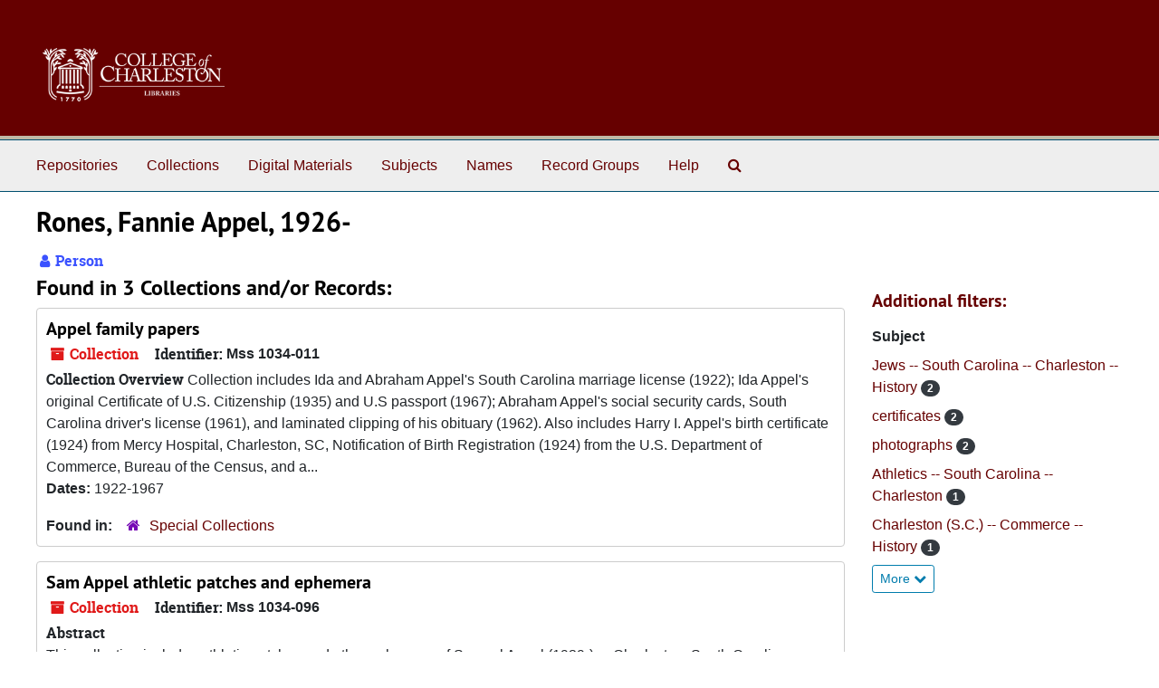

--- FILE ---
content_type: text/html;charset=utf-8
request_url: https://findingaids.library.cofc.edu/agents/people/1560
body_size: 4422
content:
<!DOCTYPE html>
<html lang="en">
<head>
	<meta charset="utf-8"/>
	<meta http-equiv="X-UA-Compatible" content="IE=edge"/>
	<meta name="viewport" content="width=device-width, initial-scale=1">
	<link rel="icon" type="image/png" href="/favicon-AS.png">
<link rel="icon" type="image/svg+xml" href="/favicon-AS.svg">

	<title>Rones, Fannie Appel, 1926- | ArchivesSpace Public Interface</title>
	<meta name="csrf-param" content="authenticity_token" />
<meta name="csrf-token" content="OHlN2oMZlMCPsNs3WNxBm6rj0e61cAHGVf595qin8lc8E4Cj5R0ChEjCaMkL03KLV0+CJBlB5mCkUZYfpPdwtg==" />

		<meta name="referrer" content="origin-when-cross-origin" />

	<script>
	 var APP_PATH = '/';
	 var SHOW_IDENTIFIERS_IN_TREE = false;
	</script>

	<link rel="stylesheet" media="all" href="/assets/application-67cf249e227fdae75e9158bdac2224e4916dbbf18ad7ca8232c0b03f7af59b26.css" />
	<script src="/assets/application-589dd4e86c691634ac2aec1683b4c758133e463261a6795a9e45d0f75b93fad7.js"></script>

	  <script type="application/ld+json">
    {
  "@context": "http://schema.org/",
  "@type": "Person",
  "@id": "https://findingaids.library.cofc.edu/agents/people/1560",
  "name": "Rones, Fannie Appel, 1926-"
}
  </script>


		<!-- Begin plugin layout -->
		 <link rel="stylesheet" media="screen" href="/assets/custom.css" />
<!-- Global site tag (gtag.js) - Google Analytics -->
<script async src="https://www.googletagmanager.com/gtag/js?id=UA-130851742-1"></script>
<script>
  window.dataLayer = window.dataLayer || [];
  function gtag(){dataLayer.push(arguments);}
  gtag('js', new Date());

  gtag('config', 'UA-130851742-1');
</script>


		<!-- End plugin layout -->
		<!-- Begin plugin layout -->
		
		<!-- End plugin layout -->
		<!-- Begin plugin layout -->
		
		<!-- End plugin layout -->
		<!-- Begin plugin layout -->
		
		<!-- End plugin layout -->

<!-- HTML5 shim and Respond.js for IE8 support of HTML5 elements and media queries -->
<!-- WARNING: Respond.js doesn't work if you view the page via file:// -->
<!--[if lt IE 9]>
	<script src="https://oss.maxcdn.com/html5shiv/3.7.3/html5shiv.min.js"></script>
	<script src="https://oss.maxcdn.com/respond/1.4.2/respond.min.js"></script>
<![endif]-->
</head>

<body class="min-h-screen d-flex flex-column">

		<!-- Begin plugin layout -->
		
		<!-- End plugin layout -->
		<!-- Begin plugin layout -->
		
		<!-- End plugin layout -->
		<!-- Begin plugin layout -->
		
		<!-- End plugin layout -->
		<!-- Begin plugin layout -->
		
		<!-- End plugin layout -->

	<div class="skipnav">
  <a class="sr-only sr-only-focusable" href="#maincontent">Skip to main content</a>
</div>


	<div class="container-fluid no-pad">
		<section id="header">
  <div class="d-flex row align-items-center px-4">
    <div class="col-sm-9">
     <a href="/"><img class="logo" src="/assets/images/libra-w.png" alt="ArchivesSpace - a community served by Lyrasis." /></a>
    </div>
</section>

		<section id="navigation">
  <nav class="navbar navbar-expand-lg navbar-light navbar-default bg-light p-0" aria-label="top-level navigation">
      <button type="button" class="navbar-toggler m-2 ml-auto" data-toggle="collapse" data-target="#collapsemenu" aria-expanded="false">
        <div class="container">
          <span class="sr-only">Navigation menu for smaller devices</span>
          <span class="navbar-toggler-icon"></span>
        </div>
      </button>
      <div class="collapse navbar-collapse top-bar pl-4" id="collapsemenu">
        <ul class="navbar-nav mr-auto">
            <li class="nav-item p-2">
              <a class="nav-link" href="/repositories">Repositories</a>
            </li>
            <li class="nav-item p-2">
              <a class="nav-link" href="/repositories/resources">Collections</a>
            </li>
            <li class="nav-item p-2">
              <a class="nav-link" href="/objects?limit=digital_object">Digital Materials</a>
            </li>
            <li class="nav-item p-2">
              <a class="nav-link" href="/subjects">Subjects</a>
            </li>
            <li class="nav-item p-2">
              <a class="nav-link" href="/agents">Names</a>
            </li>
            <li class="nav-item p-2">
              <a class="nav-link" href="/classifications">Record Groups</a>
            </li>
            <li class="nav-item p-2">
              <a class="nav-link" href="/help"><span class="translation_missing" title="translation missing: en.Help">Help</span></a>
            </li>
            <li class="nav-item p-2"><a class="nav-link" href="/search?reset=true" title="Search The Archives">
                <span class="fa fa-search" aria-hidden="true"></span>
                <span class="sr-only">Search The Archives</span>
              </a>
            </li>
        </ul>
      </div>
  </nav>
</section>

	</div>

	<section id="content" class="container-fluid mt-2 pt-2 flex-grow-1">
		<a name="maincontent" id="maincontent"></a>
		
		
<div id="main-content" class="agents">

  <div class="d-flex" id="info_row">
    <div class="information flex-grow-1">
      

<h1>
    Rones, Fannie Appel, 1926-
</h1>


<div class="badge-and-identifier">
  <div class="record-type-badge agent">
    <i class="fa fa-user"></i>&#160;Person 
  </div>
</div>

    </div>
    <div class="page_actions">
      <div title="Page Actions" class="d-flex justify-content-end">
    <div class="large-badge text-center resource p-1">
            <a id="staff-link" href="#" class="btn btn-default page_action staff d-none" target="_blank">
        <i class="fa fa-pencil fa-3x"></i>
        <br/>
        Staff Only
    </a>

    </div>
</div>

    </div>
  </div>

<div class="row">
  <div class="col-sm-9">
    
    

    
    
    
    
    
    
    
    
    
    
    
    
    
      <h2>Found in 3 Collections and/or Records:</h2>
  
       <div class="recordrow" style="clear:both" data-uri="/repositories/2/resources/799">
    

<h3>
    <a class="record-title" href="/repositories/2/resources/799">
      Appel family papers
    </a>
</h3>


<div class="badge-and-identifier">
  <div class="record-type-badge resource">
    <i class="fa fa-archive"></i>&#160;Collection 
  </div>
    <div class="identifier">
      <span class="id-label">Identifier:</span>&#160;<span class="component">Mss 1034-011</span>
    </div>
</div>

    <div class="recordsummary" style="clear:both">

    <div class="abstract single_note">
      <span class='inline-label'>Collection Overview</span>
        Collection includes Ida and Abraham Appel's South Carolina marriage license (1922); Ida Appel's original Certificate of U.S. Citizenship (1935) and U.S passport (1967); Abraham Appel's social security cards, South Carolina driver's license (1961), and laminated clipping of his obituary (1962). Also includes Harry I. Appel's birth certificate (1924) from Mercy Hospital, Charleston, SC, Notification of Birth Registration (1924) from the U.S. Department of Commerce, Bureau of the Census, and a...
    </div>

    <div class="dates">
        <strong>Dates: </strong>
      1922-1967
    </div>

  <div class="staff-hidden d-none">
  </div>

    

  <div class="result_context">
      <strong>Found in: </strong>
<span class="repo_name">
  <span class='record-type-badge repository' aria-hidden='true'>       <i class='fa fa-home'></i>     </span>
  <a href="/repositories/2">Special Collections</a>
</span>

  </div>




</div>



   </div>

       <div class="recordrow" style="clear:both" data-uri="/repositories/2/resources/259">
    

<h3>
    <a class="record-title" href="/repositories/2/resources/259">
      Sam Appel athletic patches and ephemera
    </a>
</h3>


<div class="badge-and-identifier">
  <div class="record-type-badge resource">
    <i class="fa fa-archive"></i>&#160;Collection 
  </div>
    <div class="identifier">
      <span class="id-label">Identifier:</span>&#160;<span class="component">Mss 1034-096</span>
    </div>
</div>

    <div class="recordsummary" style="clear:both">

    <div class="abstract single_note">
      <span class='inline-label'>Abstract</span>
        <p>This collection includes athletic patches and other ephemera of Samuel Appel (1929-), a Charleston, South Carolina, native. Materials relate to Appel's participation in the Charleston Jewish Community Center, the Boy Scouts of America, and Aleph Zadik Aleph (AZA).</p>
    </div>

    <div class="dates">
        <strong>Dates: </strong>
      circa 1944-1951
    </div>

  <div class="staff-hidden d-none">
  </div>

    

  <div class="result_context">
      <strong>Found in: </strong>
<span class="repo_name">
  <span class='record-type-badge repository' aria-hidden='true'>       <i class='fa fa-home'></i>     </span>
  <a href="/repositories/2">Special Collections</a>
</span>

  </div>




</div>



   </div>

       <div class="recordrow" style="clear:both" data-uri="/repositories/2/resources/476">
    

<h3>
    <a class="record-title" href="/repositories/2/resources/476">
      St. Philip Street "Rewisited" Reunion
    </a>
</h3>


<div class="badge-and-identifier">
  <div class="record-type-badge resource">
    <i class="fa fa-archive"></i>&#160;Collection 
  </div>
    <div class="identifier">
      <span class="id-label">Identifier:</span>&#160;<span class="component">Mss 1001</span>
    </div>
</div>

    <div class="recordsummary" style="clear:both">

    <div class="abstract single_note">
      <span class='inline-label'>Collection Overview</span>
        Material related to reunion of St. Philip Street Jewish community, March 2-4, 1990, Charleston, South Carolina.
Includes planning notes, reminiscences and correspondence, publicity materials, a video, photographs, prints of photographs, and photocopies of photographs.
The collection consists of reminiscences by St. Philip Street residents regarding life in the area during the 1930s-40s. Questionnaires containing biographical information about former residents are also available. Also notable...
    </div>

    <div class="dates">
        <strong>Dates: </strong>
      1920-1990
    </div>

  <div class="staff-hidden d-none">
  </div>

    

  <div class="result_context">
      <strong>Found in: </strong>
<span class="repo_name">
  <span class='record-type-badge repository' aria-hidden='true'>       <i class='fa fa-home'></i>     </span>
  <a href="/repositories/2">Special Collections</a>
</span>

  </div>




</div>



   </div>

  

  </div>

  <div class="col-sm-3 align-self-start">

    
<div class="filters my-3">
</div>

<h3>Additional filters: </h3>
<dl id="facets">


    <div id="subject-facet">
      <dt class='mb-2 mt-3'>Subject</dt>
          <dd>
  <a href="/agents/people/1560?&amp;filter_fields[]=subjects&amp;filter_values[]=Jews+--+South+Carolina+--+Charleston+--+History"
    rel="nofollow"
    title="Filter By 'Jews -- South Carolina -- Charleston -- History'">
    Jews -- South Carolina -- Charleston -- History
  </a>
  <span class="badge badge-pill badge-dark">2</span>
</dd>

          <dd>
  <a href="/agents/people/1560?&amp;filter_fields[]=subjects&amp;filter_values[]=certificates"
    rel="nofollow"
    title="Filter By 'certificates'">
    certificates
  </a>
  <span class="badge badge-pill badge-dark">2</span>
</dd>

          <dd>
  <a href="/agents/people/1560?&amp;filter_fields[]=subjects&amp;filter_values[]=photographs"
    rel="nofollow"
    title="Filter By 'photographs'">
    photographs
  </a>
  <span class="badge badge-pill badge-dark">2</span>
</dd>

          <dd>
  <a href="/agents/people/1560?&amp;filter_fields[]=subjects&amp;filter_values[]=Athletics+--+South+Carolina+--+Charleston"
    rel="nofollow"
    title="Filter By 'Athletics -- South Carolina -- Charleston'">
    Athletics -- South Carolina -- Charleston
  </a>
  <span class="badge badge-pill badge-dark">1</span>
</dd>

          <dd>
  <a href="/agents/people/1560?&amp;filter_fields[]=subjects&amp;filter_values[]=Charleston+%28S.C.%29+--+Commerce+--+History"
    rel="nofollow"
    title="Filter By 'Charleston (S.C.) -- Commerce -- History'">
    Charleston (S.C.) -- Commerce -- History
  </a>
  <span class="badge badge-pill badge-dark">1</span>
</dd>

        <div class="more-facets">
          <button type="button" class="more-facets__more mb-1 btn btn-sm">
            More <i class="fa fa-chevron-down"></i>
          </button>
          <div class="more-facets__facets">
              <dd>
  <a href="/agents/people/1560?&amp;filter_fields[]=subjects&amp;filter_values[]=Charleston+%28S.C.%29+--+History"
    rel="nofollow"
    title="Filter By 'Charleston (S.C.) -- History'">
    Charleston (S.C.) -- History
  </a>
  <span class="badge badge-pill badge-dark">1</span>
</dd>

              <dd>
  <a href="/agents/people/1560?&amp;filter_fields[]=subjects&amp;filter_values[]=Jewish+athletes+--+South+Carolina+--+Charleston"
    rel="nofollow"
    title="Filter By 'Jewish athletes -- South Carolina -- Charleston'">
    Jewish athletes -- South Carolina -- Charleston
  </a>
  <span class="badge badge-pill badge-dark">1</span>
</dd>

              <dd>
  <a href="/agents/people/1560?&amp;filter_fields[]=subjects&amp;filter_values[]=Jewish+merchants+--+South+Carolina+--+Charleston+--+History"
    rel="nofollow"
    title="Filter By 'Jewish merchants -- South Carolina -- Charleston -- History'">
    Jewish merchants -- South Carolina -- Charleston -- History
  </a>
  <span class="badge badge-pill badge-dark">1</span>
</dd>

              <dd>
  <a href="/agents/people/1560?&amp;filter_fields[]=subjects&amp;filter_values[]=Jews+--+South+Carolina+--+Charleston+--+Correspondence"
    rel="nofollow"
    title="Filter By 'Jews -- South Carolina -- Charleston -- Correspondence'">
    Jews -- South Carolina -- Charleston -- Correspondence
  </a>
  <span class="badge badge-pill badge-dark">1</span>
</dd>

              <dd>
  <a href="/agents/people/1560?&amp;filter_fields[]=subjects&amp;filter_values[]=Jews+--+Sports+--+South+Carolina+--+Charleston"
    rel="nofollow"
    title="Filter By 'Jews -- Sports -- South Carolina -- Charleston'">
    Jews -- Sports -- South Carolina -- Charleston
  </a>
  <span class="badge badge-pill badge-dark">1</span>
</dd>

              <dd>
  <a href="/agents/people/1560?&amp;filter_fields[]=subjects&amp;filter_values[]=Reunions+--+South+Carolina+--+Charleston"
    rel="nofollow"
    title="Filter By 'Reunions -- South Carolina -- Charleston'">
    Reunions -- South Carolina -- Charleston
  </a>
  <span class="badge badge-pill badge-dark">1</span>
</dd>

              <dd>
  <a href="/agents/people/1560?&amp;filter_fields[]=subjects&amp;filter_values[]=Sports+--+South+Carolina+--+Charleston"
    rel="nofollow"
    title="Filter By 'Sports -- South Carolina -- Charleston'">
    Sports -- South Carolina -- Charleston
  </a>
  <span class="badge badge-pill badge-dark">1</span>
</dd>

              <dd>
  <a href="/agents/people/1560?&amp;filter_fields[]=subjects&amp;filter_values[]=St.+Philip+Street+%28Charleston%2C+S.C.%29+--+History"
    rel="nofollow"
    title="Filter By 'St. Philip Street (Charleston, S.C.) -- History'">
    St. Philip Street (Charleston, S.C.) -- History
  </a>
  <span class="badge badge-pill badge-dark">1</span>
</dd>

              <dd>
  <a href="/agents/people/1560?&amp;filter_fields[]=subjects&amp;filter_values[]=Streets+--+South+Carolina+--+Charleston"
    rel="nofollow"
    title="Filter By 'Streets -- South Carolina -- Charleston'">
    Streets -- South Carolina -- Charleston
  </a>
  <span class="badge badge-pill badge-dark">1</span>
</dd>

              <dd>
  <a href="/agents/people/1560?&amp;filter_fields[]=subjects&amp;filter_values[]=badges"
    rel="nofollow"
    title="Filter By 'badges'">
    badges
  </a>
  <span class="badge badge-pill badge-dark">1</span>
</dd>

              <dd>
  <a href="/agents/people/1560?&amp;filter_fields[]=subjects&amp;filter_values[]=birth+certificates"
    rel="nofollow"
    title="Filter By 'birth certificates'">
    birth certificates
  </a>
  <span class="badge badge-pill badge-dark">1</span>
</dd>

              <dd>
  <a href="/agents/people/1560?&amp;filter_fields[]=subjects&amp;filter_values[]=correspondence"
    rel="nofollow"
    title="Filter By 'correspondence'">
    correspondence
  </a>
  <span class="badge badge-pill badge-dark">1</span>
</dd>

              <dd>
  <a href="/agents/people/1560?&amp;filter_fields[]=subjects&amp;filter_values[]=drivers%27+licenses"
    rel="nofollow"
    title="Filter By 'drivers&#39; licenses'">
    drivers&#39; licenses
  </a>
  <span class="badge badge-pill badge-dark">1</span>
</dd>

              <dd>
  <a href="/agents/people/1560?&amp;filter_fields[]=subjects&amp;filter_values[]=identification+bracelets"
    rel="nofollow"
    title="Filter By 'identification bracelets'">
    identification bracelets
  </a>
  <span class="badge badge-pill badge-dark">1</span>
</dd>

              <dd>
  <a href="/agents/people/1560?&amp;filter_fields[]=subjects&amp;filter_values[]=marriage+certificates"
    rel="nofollow"
    title="Filter By 'marriage certificates'">
    marriage certificates
  </a>
  <span class="badge badge-pill badge-dark">1</span>
</dd>

              <dd>
  <a href="/agents/people/1560?&amp;filter_fields[]=subjects&amp;filter_values[]=membership+cards"
    rel="nofollow"
    title="Filter By 'membership cards'">
    membership cards
  </a>
  <span class="badge badge-pill badge-dark">1</span>
</dd>

              <dd>
  <a href="/agents/people/1560?&amp;filter_fields[]=subjects&amp;filter_values[]=memorabilia"
    rel="nofollow"
    title="Filter By 'memorabilia'">
    memorabilia
  </a>
  <span class="badge badge-pill badge-dark">1</span>
</dd>

              <dd>
  <a href="/agents/people/1560?&amp;filter_fields[]=subjects&amp;filter_values[]=naturalization+records"
    rel="nofollow"
    title="Filter By 'naturalization records'">
    naturalization records
  </a>
  <span class="badge badge-pill badge-dark">1</span>
</dd>

              <dd>
  <a href="/agents/people/1560?&amp;filter_fields[]=subjects&amp;filter_values[]=negatives+%28photographs%29"
    rel="nofollow"
    title="Filter By 'negatives (photographs)'">
    negatives (photographs)
  </a>
  <span class="badge badge-pill badge-dark">1</span>
</dd>

              <dd>
  <a href="/agents/people/1560?&amp;filter_fields[]=subjects&amp;filter_values[]=passports"
    rel="nofollow"
    title="Filter By 'passports'">
    passports
  </a>
  <span class="badge badge-pill badge-dark">1</span>
</dd>

              <dd>
  <a href="/agents/people/1560?&amp;filter_fields[]=subjects&amp;filter_values[]=programs+%28documents%29"
    rel="nofollow"
    title="Filter By 'programs (documents)'">
    programs (documents)
  </a>
  <span class="badge badge-pill badge-dark">1</span>
</dd>

              <dd>
  <a href="/agents/people/1560?&amp;filter_fields[]=subjects&amp;filter_values[]=questionnaires"
    rel="nofollow"
    title="Filter By 'questionnaires'">
    questionnaires
  </a>
  <span class="badge badge-pill badge-dark">1</span>
</dd>

              <dd>
  <a href="/agents/people/1560?&amp;filter_fields[]=subjects&amp;filter_values[]=reminiscences"
    rel="nofollow"
    title="Filter By 'reminiscences'">
    reminiscences
  </a>
  <span class="badge badge-pill badge-dark">1</span>
</dd>

              <dd>
  <a href="/agents/people/1560?&amp;filter_fields[]=subjects&amp;filter_values[]=video+recordings+%28physical+artifacts%29"
    rel="nofollow"
    title="Filter By 'video recordings (physical artifacts)'">
    video recordings (physical artifacts)
  </a>
  <span class="badge badge-pill badge-dark">1</span>
</dd>

          </div>
          <button type="button" class="more-facets__less mb-1 btn btn-sm">
            Less <i class="fa fa-chevron-up"></i>
          </button>
        </div>
    </div>
</dl>


  </div>
  </div>
</div>

	</section>

	<div class="container-fluid panel-footer p-3 bg-lightgray border-top-default">
  <div class="row">
     <div class="col-md-12">
	<h5>For more information about our repositories and answers to frequently asked questions, please <a href="https://findingaids.library.cofc.edu/help">visit the help page here.</a></h5>
     </div>
  </div>
</div>




			<script>
				FRONTEND_URL = "https://asadmin.library.cofc.edu";
				RECORD_URI = "/agents/people/1560";
				STAFF_LINK_MODE = "edit";
			</script>

</body>
</html>
